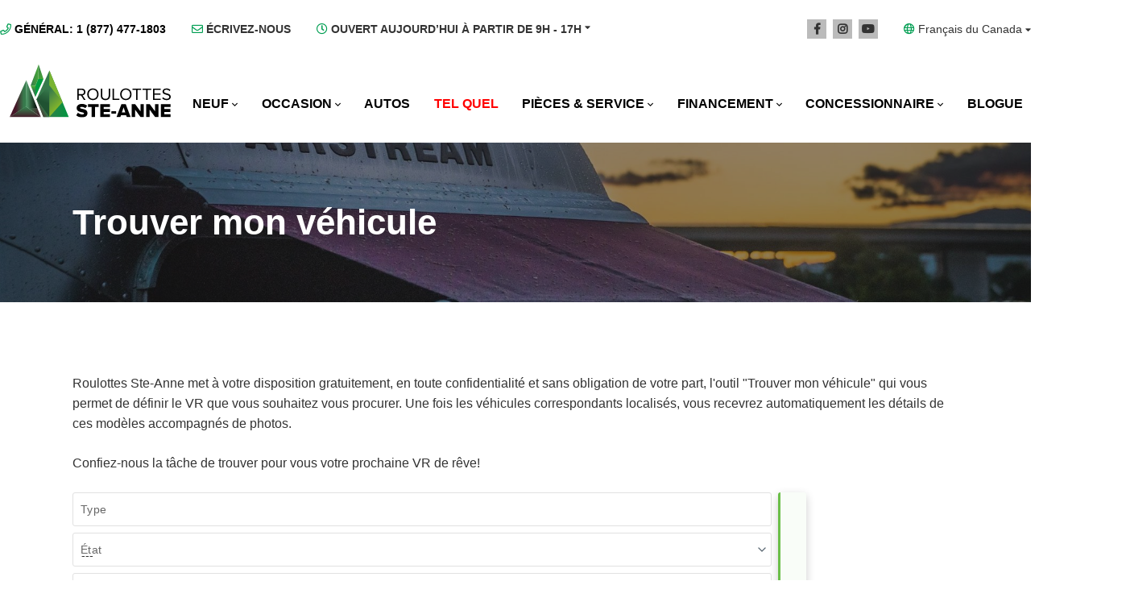

--- FILE ---
content_type: text/html; charset=utf-8
request_url: https://www.google.com/recaptcha/api2/anchor?ar=1&k=6LfL76YUAAAAAC18E_a_gGs2qf0ON_kX21Kvha4n&co=aHR0cHM6Ly93d3cucm91bG90dGVzc3RlLWFubmUuY29tOjQ0Mw..&hl=en&v=PoyoqOPhxBO7pBk68S4YbpHZ&size=invisible&anchor-ms=20000&execute-ms=30000&cb=ixgdyayirhah
body_size: 49929
content:
<!DOCTYPE HTML><html dir="ltr" lang="en"><head><meta http-equiv="Content-Type" content="text/html; charset=UTF-8">
<meta http-equiv="X-UA-Compatible" content="IE=edge">
<title>reCAPTCHA</title>
<style type="text/css">
/* cyrillic-ext */
@font-face {
  font-family: 'Roboto';
  font-style: normal;
  font-weight: 400;
  font-stretch: 100%;
  src: url(//fonts.gstatic.com/s/roboto/v48/KFO7CnqEu92Fr1ME7kSn66aGLdTylUAMa3GUBHMdazTgWw.woff2) format('woff2');
  unicode-range: U+0460-052F, U+1C80-1C8A, U+20B4, U+2DE0-2DFF, U+A640-A69F, U+FE2E-FE2F;
}
/* cyrillic */
@font-face {
  font-family: 'Roboto';
  font-style: normal;
  font-weight: 400;
  font-stretch: 100%;
  src: url(//fonts.gstatic.com/s/roboto/v48/KFO7CnqEu92Fr1ME7kSn66aGLdTylUAMa3iUBHMdazTgWw.woff2) format('woff2');
  unicode-range: U+0301, U+0400-045F, U+0490-0491, U+04B0-04B1, U+2116;
}
/* greek-ext */
@font-face {
  font-family: 'Roboto';
  font-style: normal;
  font-weight: 400;
  font-stretch: 100%;
  src: url(//fonts.gstatic.com/s/roboto/v48/KFO7CnqEu92Fr1ME7kSn66aGLdTylUAMa3CUBHMdazTgWw.woff2) format('woff2');
  unicode-range: U+1F00-1FFF;
}
/* greek */
@font-face {
  font-family: 'Roboto';
  font-style: normal;
  font-weight: 400;
  font-stretch: 100%;
  src: url(//fonts.gstatic.com/s/roboto/v48/KFO7CnqEu92Fr1ME7kSn66aGLdTylUAMa3-UBHMdazTgWw.woff2) format('woff2');
  unicode-range: U+0370-0377, U+037A-037F, U+0384-038A, U+038C, U+038E-03A1, U+03A3-03FF;
}
/* math */
@font-face {
  font-family: 'Roboto';
  font-style: normal;
  font-weight: 400;
  font-stretch: 100%;
  src: url(//fonts.gstatic.com/s/roboto/v48/KFO7CnqEu92Fr1ME7kSn66aGLdTylUAMawCUBHMdazTgWw.woff2) format('woff2');
  unicode-range: U+0302-0303, U+0305, U+0307-0308, U+0310, U+0312, U+0315, U+031A, U+0326-0327, U+032C, U+032F-0330, U+0332-0333, U+0338, U+033A, U+0346, U+034D, U+0391-03A1, U+03A3-03A9, U+03B1-03C9, U+03D1, U+03D5-03D6, U+03F0-03F1, U+03F4-03F5, U+2016-2017, U+2034-2038, U+203C, U+2040, U+2043, U+2047, U+2050, U+2057, U+205F, U+2070-2071, U+2074-208E, U+2090-209C, U+20D0-20DC, U+20E1, U+20E5-20EF, U+2100-2112, U+2114-2115, U+2117-2121, U+2123-214F, U+2190, U+2192, U+2194-21AE, U+21B0-21E5, U+21F1-21F2, U+21F4-2211, U+2213-2214, U+2216-22FF, U+2308-230B, U+2310, U+2319, U+231C-2321, U+2336-237A, U+237C, U+2395, U+239B-23B7, U+23D0, U+23DC-23E1, U+2474-2475, U+25AF, U+25B3, U+25B7, U+25BD, U+25C1, U+25CA, U+25CC, U+25FB, U+266D-266F, U+27C0-27FF, U+2900-2AFF, U+2B0E-2B11, U+2B30-2B4C, U+2BFE, U+3030, U+FF5B, U+FF5D, U+1D400-1D7FF, U+1EE00-1EEFF;
}
/* symbols */
@font-face {
  font-family: 'Roboto';
  font-style: normal;
  font-weight: 400;
  font-stretch: 100%;
  src: url(//fonts.gstatic.com/s/roboto/v48/KFO7CnqEu92Fr1ME7kSn66aGLdTylUAMaxKUBHMdazTgWw.woff2) format('woff2');
  unicode-range: U+0001-000C, U+000E-001F, U+007F-009F, U+20DD-20E0, U+20E2-20E4, U+2150-218F, U+2190, U+2192, U+2194-2199, U+21AF, U+21E6-21F0, U+21F3, U+2218-2219, U+2299, U+22C4-22C6, U+2300-243F, U+2440-244A, U+2460-24FF, U+25A0-27BF, U+2800-28FF, U+2921-2922, U+2981, U+29BF, U+29EB, U+2B00-2BFF, U+4DC0-4DFF, U+FFF9-FFFB, U+10140-1018E, U+10190-1019C, U+101A0, U+101D0-101FD, U+102E0-102FB, U+10E60-10E7E, U+1D2C0-1D2D3, U+1D2E0-1D37F, U+1F000-1F0FF, U+1F100-1F1AD, U+1F1E6-1F1FF, U+1F30D-1F30F, U+1F315, U+1F31C, U+1F31E, U+1F320-1F32C, U+1F336, U+1F378, U+1F37D, U+1F382, U+1F393-1F39F, U+1F3A7-1F3A8, U+1F3AC-1F3AF, U+1F3C2, U+1F3C4-1F3C6, U+1F3CA-1F3CE, U+1F3D4-1F3E0, U+1F3ED, U+1F3F1-1F3F3, U+1F3F5-1F3F7, U+1F408, U+1F415, U+1F41F, U+1F426, U+1F43F, U+1F441-1F442, U+1F444, U+1F446-1F449, U+1F44C-1F44E, U+1F453, U+1F46A, U+1F47D, U+1F4A3, U+1F4B0, U+1F4B3, U+1F4B9, U+1F4BB, U+1F4BF, U+1F4C8-1F4CB, U+1F4D6, U+1F4DA, U+1F4DF, U+1F4E3-1F4E6, U+1F4EA-1F4ED, U+1F4F7, U+1F4F9-1F4FB, U+1F4FD-1F4FE, U+1F503, U+1F507-1F50B, U+1F50D, U+1F512-1F513, U+1F53E-1F54A, U+1F54F-1F5FA, U+1F610, U+1F650-1F67F, U+1F687, U+1F68D, U+1F691, U+1F694, U+1F698, U+1F6AD, U+1F6B2, U+1F6B9-1F6BA, U+1F6BC, U+1F6C6-1F6CF, U+1F6D3-1F6D7, U+1F6E0-1F6EA, U+1F6F0-1F6F3, U+1F6F7-1F6FC, U+1F700-1F7FF, U+1F800-1F80B, U+1F810-1F847, U+1F850-1F859, U+1F860-1F887, U+1F890-1F8AD, U+1F8B0-1F8BB, U+1F8C0-1F8C1, U+1F900-1F90B, U+1F93B, U+1F946, U+1F984, U+1F996, U+1F9E9, U+1FA00-1FA6F, U+1FA70-1FA7C, U+1FA80-1FA89, U+1FA8F-1FAC6, U+1FACE-1FADC, U+1FADF-1FAE9, U+1FAF0-1FAF8, U+1FB00-1FBFF;
}
/* vietnamese */
@font-face {
  font-family: 'Roboto';
  font-style: normal;
  font-weight: 400;
  font-stretch: 100%;
  src: url(//fonts.gstatic.com/s/roboto/v48/KFO7CnqEu92Fr1ME7kSn66aGLdTylUAMa3OUBHMdazTgWw.woff2) format('woff2');
  unicode-range: U+0102-0103, U+0110-0111, U+0128-0129, U+0168-0169, U+01A0-01A1, U+01AF-01B0, U+0300-0301, U+0303-0304, U+0308-0309, U+0323, U+0329, U+1EA0-1EF9, U+20AB;
}
/* latin-ext */
@font-face {
  font-family: 'Roboto';
  font-style: normal;
  font-weight: 400;
  font-stretch: 100%;
  src: url(//fonts.gstatic.com/s/roboto/v48/KFO7CnqEu92Fr1ME7kSn66aGLdTylUAMa3KUBHMdazTgWw.woff2) format('woff2');
  unicode-range: U+0100-02BA, U+02BD-02C5, U+02C7-02CC, U+02CE-02D7, U+02DD-02FF, U+0304, U+0308, U+0329, U+1D00-1DBF, U+1E00-1E9F, U+1EF2-1EFF, U+2020, U+20A0-20AB, U+20AD-20C0, U+2113, U+2C60-2C7F, U+A720-A7FF;
}
/* latin */
@font-face {
  font-family: 'Roboto';
  font-style: normal;
  font-weight: 400;
  font-stretch: 100%;
  src: url(//fonts.gstatic.com/s/roboto/v48/KFO7CnqEu92Fr1ME7kSn66aGLdTylUAMa3yUBHMdazQ.woff2) format('woff2');
  unicode-range: U+0000-00FF, U+0131, U+0152-0153, U+02BB-02BC, U+02C6, U+02DA, U+02DC, U+0304, U+0308, U+0329, U+2000-206F, U+20AC, U+2122, U+2191, U+2193, U+2212, U+2215, U+FEFF, U+FFFD;
}
/* cyrillic-ext */
@font-face {
  font-family: 'Roboto';
  font-style: normal;
  font-weight: 500;
  font-stretch: 100%;
  src: url(//fonts.gstatic.com/s/roboto/v48/KFO7CnqEu92Fr1ME7kSn66aGLdTylUAMa3GUBHMdazTgWw.woff2) format('woff2');
  unicode-range: U+0460-052F, U+1C80-1C8A, U+20B4, U+2DE0-2DFF, U+A640-A69F, U+FE2E-FE2F;
}
/* cyrillic */
@font-face {
  font-family: 'Roboto';
  font-style: normal;
  font-weight: 500;
  font-stretch: 100%;
  src: url(//fonts.gstatic.com/s/roboto/v48/KFO7CnqEu92Fr1ME7kSn66aGLdTylUAMa3iUBHMdazTgWw.woff2) format('woff2');
  unicode-range: U+0301, U+0400-045F, U+0490-0491, U+04B0-04B1, U+2116;
}
/* greek-ext */
@font-face {
  font-family: 'Roboto';
  font-style: normal;
  font-weight: 500;
  font-stretch: 100%;
  src: url(//fonts.gstatic.com/s/roboto/v48/KFO7CnqEu92Fr1ME7kSn66aGLdTylUAMa3CUBHMdazTgWw.woff2) format('woff2');
  unicode-range: U+1F00-1FFF;
}
/* greek */
@font-face {
  font-family: 'Roboto';
  font-style: normal;
  font-weight: 500;
  font-stretch: 100%;
  src: url(//fonts.gstatic.com/s/roboto/v48/KFO7CnqEu92Fr1ME7kSn66aGLdTylUAMa3-UBHMdazTgWw.woff2) format('woff2');
  unicode-range: U+0370-0377, U+037A-037F, U+0384-038A, U+038C, U+038E-03A1, U+03A3-03FF;
}
/* math */
@font-face {
  font-family: 'Roboto';
  font-style: normal;
  font-weight: 500;
  font-stretch: 100%;
  src: url(//fonts.gstatic.com/s/roboto/v48/KFO7CnqEu92Fr1ME7kSn66aGLdTylUAMawCUBHMdazTgWw.woff2) format('woff2');
  unicode-range: U+0302-0303, U+0305, U+0307-0308, U+0310, U+0312, U+0315, U+031A, U+0326-0327, U+032C, U+032F-0330, U+0332-0333, U+0338, U+033A, U+0346, U+034D, U+0391-03A1, U+03A3-03A9, U+03B1-03C9, U+03D1, U+03D5-03D6, U+03F0-03F1, U+03F4-03F5, U+2016-2017, U+2034-2038, U+203C, U+2040, U+2043, U+2047, U+2050, U+2057, U+205F, U+2070-2071, U+2074-208E, U+2090-209C, U+20D0-20DC, U+20E1, U+20E5-20EF, U+2100-2112, U+2114-2115, U+2117-2121, U+2123-214F, U+2190, U+2192, U+2194-21AE, U+21B0-21E5, U+21F1-21F2, U+21F4-2211, U+2213-2214, U+2216-22FF, U+2308-230B, U+2310, U+2319, U+231C-2321, U+2336-237A, U+237C, U+2395, U+239B-23B7, U+23D0, U+23DC-23E1, U+2474-2475, U+25AF, U+25B3, U+25B7, U+25BD, U+25C1, U+25CA, U+25CC, U+25FB, U+266D-266F, U+27C0-27FF, U+2900-2AFF, U+2B0E-2B11, U+2B30-2B4C, U+2BFE, U+3030, U+FF5B, U+FF5D, U+1D400-1D7FF, U+1EE00-1EEFF;
}
/* symbols */
@font-face {
  font-family: 'Roboto';
  font-style: normal;
  font-weight: 500;
  font-stretch: 100%;
  src: url(//fonts.gstatic.com/s/roboto/v48/KFO7CnqEu92Fr1ME7kSn66aGLdTylUAMaxKUBHMdazTgWw.woff2) format('woff2');
  unicode-range: U+0001-000C, U+000E-001F, U+007F-009F, U+20DD-20E0, U+20E2-20E4, U+2150-218F, U+2190, U+2192, U+2194-2199, U+21AF, U+21E6-21F0, U+21F3, U+2218-2219, U+2299, U+22C4-22C6, U+2300-243F, U+2440-244A, U+2460-24FF, U+25A0-27BF, U+2800-28FF, U+2921-2922, U+2981, U+29BF, U+29EB, U+2B00-2BFF, U+4DC0-4DFF, U+FFF9-FFFB, U+10140-1018E, U+10190-1019C, U+101A0, U+101D0-101FD, U+102E0-102FB, U+10E60-10E7E, U+1D2C0-1D2D3, U+1D2E0-1D37F, U+1F000-1F0FF, U+1F100-1F1AD, U+1F1E6-1F1FF, U+1F30D-1F30F, U+1F315, U+1F31C, U+1F31E, U+1F320-1F32C, U+1F336, U+1F378, U+1F37D, U+1F382, U+1F393-1F39F, U+1F3A7-1F3A8, U+1F3AC-1F3AF, U+1F3C2, U+1F3C4-1F3C6, U+1F3CA-1F3CE, U+1F3D4-1F3E0, U+1F3ED, U+1F3F1-1F3F3, U+1F3F5-1F3F7, U+1F408, U+1F415, U+1F41F, U+1F426, U+1F43F, U+1F441-1F442, U+1F444, U+1F446-1F449, U+1F44C-1F44E, U+1F453, U+1F46A, U+1F47D, U+1F4A3, U+1F4B0, U+1F4B3, U+1F4B9, U+1F4BB, U+1F4BF, U+1F4C8-1F4CB, U+1F4D6, U+1F4DA, U+1F4DF, U+1F4E3-1F4E6, U+1F4EA-1F4ED, U+1F4F7, U+1F4F9-1F4FB, U+1F4FD-1F4FE, U+1F503, U+1F507-1F50B, U+1F50D, U+1F512-1F513, U+1F53E-1F54A, U+1F54F-1F5FA, U+1F610, U+1F650-1F67F, U+1F687, U+1F68D, U+1F691, U+1F694, U+1F698, U+1F6AD, U+1F6B2, U+1F6B9-1F6BA, U+1F6BC, U+1F6C6-1F6CF, U+1F6D3-1F6D7, U+1F6E0-1F6EA, U+1F6F0-1F6F3, U+1F6F7-1F6FC, U+1F700-1F7FF, U+1F800-1F80B, U+1F810-1F847, U+1F850-1F859, U+1F860-1F887, U+1F890-1F8AD, U+1F8B0-1F8BB, U+1F8C0-1F8C1, U+1F900-1F90B, U+1F93B, U+1F946, U+1F984, U+1F996, U+1F9E9, U+1FA00-1FA6F, U+1FA70-1FA7C, U+1FA80-1FA89, U+1FA8F-1FAC6, U+1FACE-1FADC, U+1FADF-1FAE9, U+1FAF0-1FAF8, U+1FB00-1FBFF;
}
/* vietnamese */
@font-face {
  font-family: 'Roboto';
  font-style: normal;
  font-weight: 500;
  font-stretch: 100%;
  src: url(//fonts.gstatic.com/s/roboto/v48/KFO7CnqEu92Fr1ME7kSn66aGLdTylUAMa3OUBHMdazTgWw.woff2) format('woff2');
  unicode-range: U+0102-0103, U+0110-0111, U+0128-0129, U+0168-0169, U+01A0-01A1, U+01AF-01B0, U+0300-0301, U+0303-0304, U+0308-0309, U+0323, U+0329, U+1EA0-1EF9, U+20AB;
}
/* latin-ext */
@font-face {
  font-family: 'Roboto';
  font-style: normal;
  font-weight: 500;
  font-stretch: 100%;
  src: url(//fonts.gstatic.com/s/roboto/v48/KFO7CnqEu92Fr1ME7kSn66aGLdTylUAMa3KUBHMdazTgWw.woff2) format('woff2');
  unicode-range: U+0100-02BA, U+02BD-02C5, U+02C7-02CC, U+02CE-02D7, U+02DD-02FF, U+0304, U+0308, U+0329, U+1D00-1DBF, U+1E00-1E9F, U+1EF2-1EFF, U+2020, U+20A0-20AB, U+20AD-20C0, U+2113, U+2C60-2C7F, U+A720-A7FF;
}
/* latin */
@font-face {
  font-family: 'Roboto';
  font-style: normal;
  font-weight: 500;
  font-stretch: 100%;
  src: url(//fonts.gstatic.com/s/roboto/v48/KFO7CnqEu92Fr1ME7kSn66aGLdTylUAMa3yUBHMdazQ.woff2) format('woff2');
  unicode-range: U+0000-00FF, U+0131, U+0152-0153, U+02BB-02BC, U+02C6, U+02DA, U+02DC, U+0304, U+0308, U+0329, U+2000-206F, U+20AC, U+2122, U+2191, U+2193, U+2212, U+2215, U+FEFF, U+FFFD;
}
/* cyrillic-ext */
@font-face {
  font-family: 'Roboto';
  font-style: normal;
  font-weight: 900;
  font-stretch: 100%;
  src: url(//fonts.gstatic.com/s/roboto/v48/KFO7CnqEu92Fr1ME7kSn66aGLdTylUAMa3GUBHMdazTgWw.woff2) format('woff2');
  unicode-range: U+0460-052F, U+1C80-1C8A, U+20B4, U+2DE0-2DFF, U+A640-A69F, U+FE2E-FE2F;
}
/* cyrillic */
@font-face {
  font-family: 'Roboto';
  font-style: normal;
  font-weight: 900;
  font-stretch: 100%;
  src: url(//fonts.gstatic.com/s/roboto/v48/KFO7CnqEu92Fr1ME7kSn66aGLdTylUAMa3iUBHMdazTgWw.woff2) format('woff2');
  unicode-range: U+0301, U+0400-045F, U+0490-0491, U+04B0-04B1, U+2116;
}
/* greek-ext */
@font-face {
  font-family: 'Roboto';
  font-style: normal;
  font-weight: 900;
  font-stretch: 100%;
  src: url(//fonts.gstatic.com/s/roboto/v48/KFO7CnqEu92Fr1ME7kSn66aGLdTylUAMa3CUBHMdazTgWw.woff2) format('woff2');
  unicode-range: U+1F00-1FFF;
}
/* greek */
@font-face {
  font-family: 'Roboto';
  font-style: normal;
  font-weight: 900;
  font-stretch: 100%;
  src: url(//fonts.gstatic.com/s/roboto/v48/KFO7CnqEu92Fr1ME7kSn66aGLdTylUAMa3-UBHMdazTgWw.woff2) format('woff2');
  unicode-range: U+0370-0377, U+037A-037F, U+0384-038A, U+038C, U+038E-03A1, U+03A3-03FF;
}
/* math */
@font-face {
  font-family: 'Roboto';
  font-style: normal;
  font-weight: 900;
  font-stretch: 100%;
  src: url(//fonts.gstatic.com/s/roboto/v48/KFO7CnqEu92Fr1ME7kSn66aGLdTylUAMawCUBHMdazTgWw.woff2) format('woff2');
  unicode-range: U+0302-0303, U+0305, U+0307-0308, U+0310, U+0312, U+0315, U+031A, U+0326-0327, U+032C, U+032F-0330, U+0332-0333, U+0338, U+033A, U+0346, U+034D, U+0391-03A1, U+03A3-03A9, U+03B1-03C9, U+03D1, U+03D5-03D6, U+03F0-03F1, U+03F4-03F5, U+2016-2017, U+2034-2038, U+203C, U+2040, U+2043, U+2047, U+2050, U+2057, U+205F, U+2070-2071, U+2074-208E, U+2090-209C, U+20D0-20DC, U+20E1, U+20E5-20EF, U+2100-2112, U+2114-2115, U+2117-2121, U+2123-214F, U+2190, U+2192, U+2194-21AE, U+21B0-21E5, U+21F1-21F2, U+21F4-2211, U+2213-2214, U+2216-22FF, U+2308-230B, U+2310, U+2319, U+231C-2321, U+2336-237A, U+237C, U+2395, U+239B-23B7, U+23D0, U+23DC-23E1, U+2474-2475, U+25AF, U+25B3, U+25B7, U+25BD, U+25C1, U+25CA, U+25CC, U+25FB, U+266D-266F, U+27C0-27FF, U+2900-2AFF, U+2B0E-2B11, U+2B30-2B4C, U+2BFE, U+3030, U+FF5B, U+FF5D, U+1D400-1D7FF, U+1EE00-1EEFF;
}
/* symbols */
@font-face {
  font-family: 'Roboto';
  font-style: normal;
  font-weight: 900;
  font-stretch: 100%;
  src: url(//fonts.gstatic.com/s/roboto/v48/KFO7CnqEu92Fr1ME7kSn66aGLdTylUAMaxKUBHMdazTgWw.woff2) format('woff2');
  unicode-range: U+0001-000C, U+000E-001F, U+007F-009F, U+20DD-20E0, U+20E2-20E4, U+2150-218F, U+2190, U+2192, U+2194-2199, U+21AF, U+21E6-21F0, U+21F3, U+2218-2219, U+2299, U+22C4-22C6, U+2300-243F, U+2440-244A, U+2460-24FF, U+25A0-27BF, U+2800-28FF, U+2921-2922, U+2981, U+29BF, U+29EB, U+2B00-2BFF, U+4DC0-4DFF, U+FFF9-FFFB, U+10140-1018E, U+10190-1019C, U+101A0, U+101D0-101FD, U+102E0-102FB, U+10E60-10E7E, U+1D2C0-1D2D3, U+1D2E0-1D37F, U+1F000-1F0FF, U+1F100-1F1AD, U+1F1E6-1F1FF, U+1F30D-1F30F, U+1F315, U+1F31C, U+1F31E, U+1F320-1F32C, U+1F336, U+1F378, U+1F37D, U+1F382, U+1F393-1F39F, U+1F3A7-1F3A8, U+1F3AC-1F3AF, U+1F3C2, U+1F3C4-1F3C6, U+1F3CA-1F3CE, U+1F3D4-1F3E0, U+1F3ED, U+1F3F1-1F3F3, U+1F3F5-1F3F7, U+1F408, U+1F415, U+1F41F, U+1F426, U+1F43F, U+1F441-1F442, U+1F444, U+1F446-1F449, U+1F44C-1F44E, U+1F453, U+1F46A, U+1F47D, U+1F4A3, U+1F4B0, U+1F4B3, U+1F4B9, U+1F4BB, U+1F4BF, U+1F4C8-1F4CB, U+1F4D6, U+1F4DA, U+1F4DF, U+1F4E3-1F4E6, U+1F4EA-1F4ED, U+1F4F7, U+1F4F9-1F4FB, U+1F4FD-1F4FE, U+1F503, U+1F507-1F50B, U+1F50D, U+1F512-1F513, U+1F53E-1F54A, U+1F54F-1F5FA, U+1F610, U+1F650-1F67F, U+1F687, U+1F68D, U+1F691, U+1F694, U+1F698, U+1F6AD, U+1F6B2, U+1F6B9-1F6BA, U+1F6BC, U+1F6C6-1F6CF, U+1F6D3-1F6D7, U+1F6E0-1F6EA, U+1F6F0-1F6F3, U+1F6F7-1F6FC, U+1F700-1F7FF, U+1F800-1F80B, U+1F810-1F847, U+1F850-1F859, U+1F860-1F887, U+1F890-1F8AD, U+1F8B0-1F8BB, U+1F8C0-1F8C1, U+1F900-1F90B, U+1F93B, U+1F946, U+1F984, U+1F996, U+1F9E9, U+1FA00-1FA6F, U+1FA70-1FA7C, U+1FA80-1FA89, U+1FA8F-1FAC6, U+1FACE-1FADC, U+1FADF-1FAE9, U+1FAF0-1FAF8, U+1FB00-1FBFF;
}
/* vietnamese */
@font-face {
  font-family: 'Roboto';
  font-style: normal;
  font-weight: 900;
  font-stretch: 100%;
  src: url(//fonts.gstatic.com/s/roboto/v48/KFO7CnqEu92Fr1ME7kSn66aGLdTylUAMa3OUBHMdazTgWw.woff2) format('woff2');
  unicode-range: U+0102-0103, U+0110-0111, U+0128-0129, U+0168-0169, U+01A0-01A1, U+01AF-01B0, U+0300-0301, U+0303-0304, U+0308-0309, U+0323, U+0329, U+1EA0-1EF9, U+20AB;
}
/* latin-ext */
@font-face {
  font-family: 'Roboto';
  font-style: normal;
  font-weight: 900;
  font-stretch: 100%;
  src: url(//fonts.gstatic.com/s/roboto/v48/KFO7CnqEu92Fr1ME7kSn66aGLdTylUAMa3KUBHMdazTgWw.woff2) format('woff2');
  unicode-range: U+0100-02BA, U+02BD-02C5, U+02C7-02CC, U+02CE-02D7, U+02DD-02FF, U+0304, U+0308, U+0329, U+1D00-1DBF, U+1E00-1E9F, U+1EF2-1EFF, U+2020, U+20A0-20AB, U+20AD-20C0, U+2113, U+2C60-2C7F, U+A720-A7FF;
}
/* latin */
@font-face {
  font-family: 'Roboto';
  font-style: normal;
  font-weight: 900;
  font-stretch: 100%;
  src: url(//fonts.gstatic.com/s/roboto/v48/KFO7CnqEu92Fr1ME7kSn66aGLdTylUAMa3yUBHMdazQ.woff2) format('woff2');
  unicode-range: U+0000-00FF, U+0131, U+0152-0153, U+02BB-02BC, U+02C6, U+02DA, U+02DC, U+0304, U+0308, U+0329, U+2000-206F, U+20AC, U+2122, U+2191, U+2193, U+2212, U+2215, U+FEFF, U+FFFD;
}

</style>
<link rel="stylesheet" type="text/css" href="https://www.gstatic.com/recaptcha/releases/PoyoqOPhxBO7pBk68S4YbpHZ/styles__ltr.css">
<script nonce="37pq7hVUoPFZPsZIDqcOsA" type="text/javascript">window['__recaptcha_api'] = 'https://www.google.com/recaptcha/api2/';</script>
<script type="text/javascript" src="https://www.gstatic.com/recaptcha/releases/PoyoqOPhxBO7pBk68S4YbpHZ/recaptcha__en.js" nonce="37pq7hVUoPFZPsZIDqcOsA">
      
    </script></head>
<body><div id="rc-anchor-alert" class="rc-anchor-alert"></div>
<input type="hidden" id="recaptcha-token" value="[base64]">
<script type="text/javascript" nonce="37pq7hVUoPFZPsZIDqcOsA">
      recaptcha.anchor.Main.init("[\x22ainput\x22,[\x22bgdata\x22,\x22\x22,\[base64]/[base64]/[base64]/ZyhXLGgpOnEoW04sMjEsbF0sVywwKSxoKSxmYWxzZSxmYWxzZSl9Y2F0Y2goayl7RygzNTgsVyk/[base64]/[base64]/[base64]/[base64]/[base64]/[base64]/[base64]/bmV3IEJbT10oRFswXSk6dz09Mj9uZXcgQltPXShEWzBdLERbMV0pOnc9PTM/bmV3IEJbT10oRFswXSxEWzFdLERbMl0pOnc9PTQ/[base64]/[base64]/[base64]/[base64]/[base64]\\u003d\x22,\[base64]\\u003d\x22,\x22N8KLwr0kw7Uowpk5EMKzcjkPwr3DmMKxw5LCgFHDvMKHwrg6w5gfWX0Kwp4VNGVJRMKBwpHDpSrCpMO4IMOdwpx3wpHDpQJKwpDDiMKQwpJ/OcOITcKmwoZzw4DDgsK8GcKsEjIew4AMwoXCh8OlAcOawofCicKowrHCmwY5AsKGw4ghbzpnwoPCow3DthvChcKnWE7CujrCncKbGilecCQfcMKKw6xhwrVLKBPDsVN/[base64]/Cs8O7O8KSRcKjw7wBQ8Ofw6/Dt8O0w7dCcsKfw4XDnxhofcKXwqDCmnbCmsKQWVl0Z8ORC8KEw4t7N8KJwpojYnoiw7siwq07w4/[base64]/NcOQwpDDosK7wqrCvnDDusOXDcKHw4LDisKpb8KgG8K2w6VtKXMWw4PCikHCq8OPeVbDnXbCn349w73DkC1BHMKFwozCo1/Cow5rw7grwrPCh0HCkwLDhWjDlsKOBsOUw7VRfsObA0jDtMOvw6/DrHgABsOQworDrVjCjn18KcKHYn7DgMKJfCbChyzDiMKFK8O6wqRCNT3CuzDCtCpLw7vDkkXDmMOZwpYQHwhLWgxmAh4DEsOew4spX1LDl8OFw6rDosOTw6LDtF/[base64]/DlMKfL8KtwrAQwqLDkzHDv8OSw7DDmFwJw5cjw6PCrsKQFHUBO8OnIcKqfcOew4xww7UlGCvDsCgldsKJwowowrjDiybCuxDDlSbCuMKRwqvCg8Onez8rc8ORw4DDtMOow7fCi8OFKUTCvnjDn8OVRsK4woJdwq/CmMKcwoZgw64Oci8BwqrDj8OAEcKVw6Z8w5fCilvCqzjDpcOEw6vDpsKDY8KcwqdpwoXCvcOYw5QywoDDqDHCvhHDonZLwo/CgG7CkCNtV8KrS8O6w4NIw4jDmMO0V8KjCF5Qf8OOw7zDqsODw47Dt8Obw77DnMO1J8KkYDjCqGTDisOpwq7Cl8Ojw5TCkMKBA8OWw7sFaDpHC1bDgMOpF8OlwpZKw5Qvw4nDvsK8w4Q6wqrDo8KbfsO5w7JEw4IGP8O/[base64]/DmxvDm0Rgw6IDUMO/wqEWw7oddXXCmcO9GcKyw4jDtWHDvi5Qw5HDhkLDkFHCpsO7w4fDvjgyIHXDt8KWw6BOw5FNV8KHLkTCpMKFwpfDrhgKJX3Dh8Osw4psT37Co8O4wo9lw5rDnMORR0JzZsK9w7Nzw6/DlMOALcOXw5nCuMKJwpNjB2w1wpfDihTDmcKTwrTCgMO4MMKUwpHDrTkvwoHDsCVFwpnDjn8FwoFewoXDpnNrwoIhw73Dk8OmUQHDgXjCrxfCqzsiw7TDv3PDgDfCtl/DosKrw6PCm3QtcsOLwo/DjClywojDiQrCvCzDtsKyQcKGYWnChMOow6rDtHjDmBwqwpVEwoXDssKTIsKdR8KTW8OZwrZCw5dbwp8fwoYBw5nDn3fDkcK9wqTDhMKIw7bDtMOUw5ttNAvDq2p5w7MBMsOowqFjVsO9fT1Kw6YWwp1vw7jCmXvDglXDj1/DtFg7XRx1NsK1YjPCsMOkwqJcIMO+KsO3w7DCrk7CsMOebMORw5Mlwps5QCQAw45pw7UzI8OUOsOpVGpqwoDDoMKIwqrCv8OhNMOcw4fDvcOPQMOrIk7DsSjDv0rCpGrDqMOQw7jDicOKw6vCriNEHT0qf8K0w6PCpBNPwrZOfCrDhzjDvMO3woHCokHDplLCrsOVw4/[base64]/Cji0JwqTDjsOiTsOywrFuJ8K5wph/[base64]/CqMOQw7nDokXDizlqw5/CkU9gbTbCm8O9XB4aw5d7dALCpMOhwpfDnmLChsOfwrwhwqbCtcK/T8KQw68iwpDDlcOkH8OoFsKrw4vDrhvCqMOiIMO1w5oLwrMUYsO1woAwwpg6w4jDpyLDjE/DiAB+RMKhEsKKN8KPwqwOR0sLGMKwTQDCsSFsKsKxwr1GJBYxwq7DhGjDs8KJZ8OawprDp1fDs8OMw7/CslMMw4XCqkzDrcOjw7BCEcKKb8ODwrPDr2oEVMKew78wU8O+w5diwqtaC3BUwovCisOLwpE5ZcOWw5bDigdGRMOnw50iLcOtwrhVHsOnwqjCj3LClMOiZ8O/[base64]/Cmgg0w4BdwpVNw6LCiMKrwpBCDhd3OFErCXnDvUjCgMOawqJHwodKOsONwpdiX2Nzw7c/[base64]/CpmbDucOVw6o6P14pw5tYH8O8UcKGw6fCim/CsTXDgjfClMOcwonDhMKYXsOPEsOXw4pzwohcPWVVQ8OuH8OGwpkxaUxsHH0NScO6PVd6cwLChMOQwr0kw40fF0/Cv8KZQMOYUMKHw7/Dh8KfVgxJw7fCvxl8w45HEcOdQcOyw5/Cp2DCqMOFd8KgwrZLTgPDtsKfw41Jw7Q3w4rCt8O+S8KRTiVCQcKgw4nCucO+wqwXTcOWw77DisOzRFhlU8Kbw4kgwpMCQsOOw5Igw686XMOJw4YhwrxpEcKBwosgw5/DmgLDmHTClMKrw6Q5woDDsSnDhQlJTMK1w5RlwrPCtMKow77CjHjCicKlwr1gWD3CjsObw5zCq13DiMO2wo/DuBHChMOza8KhYkosCFXDiivCsMKjWcKqFsKyZkdHXwZZwpkHwqTCkMKbbMOYDMKHwrhSXiVswoRcMDnDuRlDWVDCgxPCscKKwrzDhsOQw512CkbDlMKOw6nDjj0HwrwaF8KOw7/DkB/[base64]/[base64]/XcKvP8OHwpgBT8OXw5gUwpoHXcO6w5UkEmvDkMOVwqIdw7oyZMKSe8OOwpLCtsKDRR9XaTzCugLCjHXDt8OmVcOLwqjCncOnQgIPFTvCgSQrVBolKcODw7cuw6lkbn0gEMO0wq0AAcOjwp9/b8O0w74YwqrCix/DplkNSsOyw5HCmMKyw4PCusOHwqTDlcOHw4bCv8KjwpVtw6JSU8KTYMKUw6Z/w47Cij1WMlM/EcOfFBR6TcKGNTzDhRRtcHsEwp7Ck8OCw6bCqcKpRsOTY8OGVVJEwptowrbCik4eRcKHT3nDi2vCj8KoZjPClcKOKMKMTwUZb8OcL8OoZUvDmAs+wqgvwop+dcO+w5nDgsKEwqDCj8KSw7cpw6o5woTCrW3DjsKZwrbCqUDCm8OSw41QJMKwLC7Ck8O/McKrKcKgwrrCpDzChMK/[base64]/CgCVSwrbCq8KMbDRfX1oTJA0AwqPDq8Ouw6ZNwp3DlFTDo8KMI8KFAgnDl8KcWMOOwoDCoDPClsOaCcKcSnrDoxzDscO1DQPCoXjDpsOTcsOqIWwuZHp0J23ClsKCw5QzwqBdPg1uw6rCgcKawpbDhcKbw7XCtwIrCsOkOTrDvglmw4/ChMKdacOCwrrDlDPDjMKMwpkmH8K4wrLDqMOXYiowaMKKw5nCkFIqTBtiw73DjMKww7FLXS/CgMOsw7zDgMKuw7bCnS0jwqg5w5rChwHDqcOpYnZuAWEEwrhKVMKZw65fflzDrsK2wofDtFwHGMKqdsKjw6p5w65XGcOMEWbDrncKXsO3w5pSwr0YQjlMw4URYlPCsW/DgsK+w5AQMMKFKBrDrsOWw73DoA3Cq8OYwoHDuMOMRMOnEHjCqsK7w6DCpxgffmrDvGDDtSfDlsKQTXZ1dcK8OsOZFnF4ATIiw5VFaS/CimpsHlhAIMOgcCbCk8Obw4HDgS8AL8OSRyzCsBvDmcOuOGhCwodKNnHCrlYYw53DqTvDj8KjcCPCp8Ojw4UjH8OwHcOdY3TCl2MNwoXDoQrCrcKkw4PDr8KlOxhAwp9dw7gyKsKGBsORworCum1cw7PDthJ7w7XDsX/Ci1wIwrsBQ8OxRcKhwq5jJSnDpW0BMsKKEDfCo8KTw4kfwoppw5obwq/Di8K5w4PCp1vDs2xBLsO2dFR0OVLDo2h5wprCpTHDsMKSW0h6wo4nCBx7w4/CncK1OGzCvRYnW8OAAsKhIMKWYMOHwpdUwpvCoCQTPjfDlXrDt1rCiUFRScKOw7RsKcOTEmgJwr3Dp8KefXVWbcOVCMOSwo7Cjg/CugEJHi14w5nCvXrDoUrDoUpuGTV/w6/Ct23Dk8Oaw4wJw5p+Q1d/w7AxOUcvKMOHw6tkw4ATw6IGwozDpsKSwovDmRTDh37DnsK2W2lJbETDh8OMwq/CvGPDlw1wJ3XDjcOFGsOpwqg4U8KIw7bDkcK8BsKZVcO1wpEAw4psw6liwp7Dom7CsntJRsOLw4Alwq8tBQlDw5kRwrvDu8K/w63Dkx5jUcKfw4vCkWRRwrLDl8OpTcOPYFDCiw7Doi3CjsKbcB3Cp8KvVMOawp9OQyhvYQPDrsKYXyDDlx4zJTRBBgzCiGnDscKNTMO6AMKnBHzDoBDCrCDDinNtwrsxacOuSMOJwpzDgVEyZ27CpMOqHCtbw7JgwrR7w74Ee3E3wpAjbF7CnifDsFsRwpXCkcK3wrB/w7PDl8O8PFQ3aMKeasOOwphvQcK+w6tZBWQbw6LCmgkfa8OZfMKbFcKUwqQAfcO0wo/[base64]/CvcKGdUnChRnDr3TDlMKEw7hzacKowovDkcOSaMKCw7HDscKTwphCwpzCpMOyYQdpw7rDklBFbTHCpMKYIsKiK1oSBMKHTsK3Fl80w6YlNBTCqDjDg3jCrMKYEsO0CcKSw4JlVlFow6sFSMO1YC4fUyzCosK2w68rS3tWwqJiwofDtj/DpMOQw4bDu1AQMAplck4Ow5ZBwrFaw6MlFcOLRsOqWMKye3oGMj3Cn28AXMOMZhYIwqnClQhOwoLDt0/DsUTDhcKQwqXCnsOuOsOFb8KZNTHDglfCpsOFw4DDjMKyJSHCgcOvQsKZwqDDriPDjsK1TMOxOlNoSioXD8OHwoXClVDCu8O+K8O/w7rCrDHDocO0wr8QwrcnwqAXEMOLBhPDrsKLw5/CgMOcwrI6w4c/cTfCjVUjaMOxw6PCv07DisOld8Oca8Kcw49zw6PDniLDgW1BQsKKGMOBBW9fBsKuVcOrwoYVEsOzW3DDqsK6w5DDtsK6bWbDrG0WScORAV/[base64]/[base64]/[base64]/w7vDucKaw7TCpMK2E8KqByvDp8KYAhBfK8OLQTrDtMK+T8ObGA9fKMOXDT8gw6fDrSUACcK7w4AXwqHCucK1wp7DrMKVwp7DvELDmnHCqcOqLQo+GHEIw4/Din7DiVHDtCvCssKVwoU/[base64]/KsKfw50ib8OpexPDq3HDmsKuZMO5w7XCucKAwq1IQx4+w6ZcUWHDkcKxw414OG3DjCzCt8KvwqdGWnErwpfCulF/wqkWHwPDusORw73ComVvw6NDwpHDvy/DiSY9w7fDlTPCmsKew7wWFcKSwo3DnznCl33CjcKzw6MLUEQ9wo0DwrQKVMOkHcOywqHCqQbCqm7CnMKAeX1FXcKUwoDCtMOTwoXDo8KUBDwsRQ7DuCbDrcK9W3YDZ8K3SMO9w57DpsO9MMKGw6M1S8K6wphvTcOhw4LDjyBYw5/[base64]/CvhFBK0zDosKHw4vDjMO5wqR/[base64]/CsQ1dwrIPSn7DucO7SsKxDsOYw6RZwpfDoSZxw6TDkMOidsOldwjDusKIw6JILCHDj8KkHnMkwqwqe8KZw4kLw4/CnwHCigvChSnDrMODFMK4wpbDiA7Dq8KJwo3DqVVCN8KZIMK8w4fDnWnDmsKuZcOfw7XCqMK8BQRCw4/CkmnCrUnDknY8dcODWU1gJcK2w5HCh8KcR0HDu1/[base64]/[base64]/CisOfWkRLE8Kgw495wr0bw6/CiMO/MRHCpgZOTsKeeybCi8KuGDTDmMKOLsKPw6t9wpzDuC/CgWHCuyPDkXnDgkfDrcKpBh4Rw75zw64HL8KDZcKXPxJVJTLCmxTDpyzDo3TDilPDjsOywr9SwoTCocKqCXfDpjDCtsKoIyTCk1fDtcK0w6weGMKFBn4Aw4HCqWfDvE/[base64]/[base64]/[base64]/[base64]/Dh8KVMSTCkcKRw6LDjsObw5t6wrjCvsOAdUwUw53DkUDCgQDCvE8gZRolbi06w73Cn8OBw6I+w43CrMO9T3/Dp8OBThfDqGDDqCrDlRh+w5s1w6LCghxCw77CjSMVZVjDpnUma1HCqz0bw4zDrsOpA8OSwpHChsKaAcKyLsKtw4F7w7VKwoPCqB7CnCk/wonDgwlkwrrCnyzDh8OkHcOLYzNIO8OnLhtZwoHCmsO2w6xGS8KGR3PCjz3DgGrCmMK7L1VUTcO2wpDChynCkMOXwpfDtVlNeEHChsOXw73CtcOCw4fCrjtww5TDpMOxwoIQw5kLwp9WK28dwpnDq8K0PxHCo8OzVi/Di3XDjMO3ZU1Cwp8Kwrhqw6VEw5fDsSsIw5oEAcOXw4A7wr/[base64]/CnwluE8KoUQQUCD7DucOUw6bDp3PCtcKIw7tKRMO3EcKAwopKw6vDgMKFf8OWw7o2w49cw7B/b2bDhgRAwrRVw5pswqjCsMOhcsO7wpPDg2kow4BlH8KhXgvDhhhuw51uex5EwojCmVEPA8K8UsOFIMO1KcKKQUzCiiXDhcOMP8ORJgHCv3XChsKsN8O0wqR2R8KSDsKIw4XCpcKjwrI/fsKTwoLDmRvDgcOHwrvDuMK1IUYIbl/DlUPCvC5WFsOXEC/DjcOyw7kBHloFwoXCqsOzYh7CpiFuwrDDiU8adMOvKMOOw45sw5ULCllJwoLCrG/DmcOGLFQaZSIDJz/Ck8OkVj7DhDLCmxk3R8Oww43CuMKrAhx7wrAVwqnCtDYgXXnCvhE+wqx7wq5CKE4+BMORwqfCusOKwqx9w6DDoMK6KSbDocOgwpRew4TCsG7Ch8KfPRjCmcK6w7ZTw70Hwp/Cs8Kwwooqw6zCt3DDqcOpwpN2KRbCr8K+bm3Dg1g6a0DClsONKsK9XcK9w5V9JsK9w7l0WUdGJgrCgRkxWjRyw7l6dGgKXzYxTVRgw4FvwqxUw55tw6nCvgVFw5EBw6kuScOtw6RaCsK7FcKfw4l/[base64]/wpROw5bCuzXCrsODQAggwqxHw7/[base64]/Cp8OZw4HCpMOZw5zDgMOoSsKXw6ELw61aGcK+w6opwqfDqAoGT0tXw59cwqdSNQZyHcOMwrPCpcKYw57ChAXDgAQfCsOWfsOfS8Kpwq3Ch8ObcxTDvG0LGx7DlcOXG8OyC2EDeMORGgjDlsOdDsK5wrvCrsOnb8KIw7PCuUXDjC/[base64]/CnMKeZMKhMTgiXHbCicO0R8KqZUNOw7LCiT8BIcO1GAMWwpbDh8OxfX/[base64]/[base64]/DnUXDu8OmPj5tPyPDi8OmNR7Ct8Obw47DsiLCsiUqU8O1w4BpwpbCuAc2wr3CmgowP8OMw69Tw5tbw4V7H8K/fcKgHcKyOMKmwoNZw6ADwp9TesORJcK7E8OPwpDDiMK3wpHDoUN1wrjDmx8+LMOvT8K9asKNT8K2OjV1QMKRw4/[base64]/[base64]/KcK3DsOEFh1Rw7Uzw73DoHo+wo/[base64]/DqsOSFTTCqMOiw5DDjMOcwoTCl1zDvcKRcsONHcKowpTCq8Oiw5vCl8Kow5HCs8KUwptlcw8fwrzDlG3ChR9kS8KnfcKmwqrCt8ODw4IywoTChMKmw5gZVQp8DDR8wolSw6bDtsOtZcKWPRzCkMOPwrvCgcODBMOVXsOFXsKKWsKhainDsQjCqS/CjVLCkMO/DA3CjHLDrcK4w5MOwovDiwFWwo/Dt8OXZMKEbkRoU0p2w6dkScOdwrTDqGZ7DcOWwoILw5pyFH7CqVpYeUBgBinCgHtIfiLDg3PDv2QdwprDo250w5jCvcK2e2cPwpfCpcKtw5Fjw4JPw55sesOXwqPCpCzDq0XChE5cw7bDv1nDicKvwrIVwqcsesKWw63Dj8Kew4M0wpoAw5nDmBPDhhpVXh/CusOjw6TCs8K/H8OHw7rDtlDDvcOVXcKqFF8Pw4jCjcO4IVAxT8K2XxE6wqUnwrglwqsNRcO9EkvDsMK8w78UaMO/ajJ2w6QnwpvCkQJMfcKgIEnCrsOcFVvCn8OrJClWwqNkw78BW8Kdw6zCv8O1CMObdzUrw5DDk8O5w5ELOMKWwr5+w4DDogZZRMOBUwfDj8OjVQbDlnPCs1XDu8K/wrLChsK1AhzCiMO7OBUGw4gpVj8ow6cDEzjCo1rDjWU0LcOYBMOXw4DDrxjDvMOCw7fCl1PDhV/CrwXCncKqwot1w75AXhg3ecOIwrrCrXDDvMOLwqvCjWVYF0UAeBDDpxVew7XDsSg/wqxqK1HCmMKrwrvCh8OOaXbCuifCh8KWHMOYIWM2wobDpsOSwqTCkHUyJcOeeMOEw5/CtD3CoyfDhXzChhrCu3J2KcKzYgZwHxltw4kZe8KPw4wBEsO8ZTsaKXTDrh/Dl8KlJw/DrwwxJsOoI2PDhMKeCWzCr8KKfMOde1sFw4/CucKhcCHCuMKtamLDl18gwoZFwqJIw4AFwp8dwrwka1DDi33Du8OVWSYVYAXCucK1wrFvHnXCiMOIUCvCtjHDvMKwI8KiI8KzH8Oqw4ZSwrnDn1fCllbDmDI7w4zCh8KRfyVIw79eZMOhSsOtwrhfTsOvH29aWkttwrAtMy/DkSjDusOKcE/Dg8ORwofDg8KObWBRwoXCjcOVw4vDq3jCpx9TWTNsKMK0LMORFMOIQMKfwpsZwpnCscO9GsK4ezPDlDQHw64OUsKvworDhcKTwpcMwrBbHlPCvVXCqh/DjlfCtwBJwoUpAwA7L0tXw54JeMKhwpDDt1vCiMO0FUbDoybCuijCllFLMHc7XDEWw69mBsKTdsOgw6VtV2zCi8O5w73Dkl/CnMOMSgtjIhvDhsKbwrQ6w7tpworDhiNrccKhV8Kycm3DtlIJwo7DtsOWwrg2wrVmIcOLw4xpw4AkwpM5RMKzw63DhMKEH8O7LVnClDhIwp7CrDnDrcK5w4cXHMKBw4PDmykWBXzDhSR6NWzDn30vw7/CtsOVw5RPQDJQLsKcwprDjcO0dMKiw5t1wqwrPMOEwqAVSMK1BlUeHWJFwqvCn8OPwq7CrMOSIgcxwoUOfMKwaSTCpWPCocKSwroGIWo4w5FCw7luMcONYsO5w44JU15CRR/CpMOWSMOOQ8KgNMOXw74iwoFVwoLDkMKLwqYOLUbCscKSw409I3TDg8Oiw4HCk8Klwqh6w6ZveArCuADCizXDlsOBw5nCulIeesK7w5TCv1VmNyzChCcow751MMKHe3V/NVPCtEsew6hPwpzCtRDDuUNRw5VhLW/CkibCr8OPwrx+WmfDkMK+wofCv8Olw7YQXcOiUhrDusO3ByJJw7NKUzMoY8O/FMObX3rCiS0pSTDCrWNgw6duF1zCgsOzCsOwwp7Dk0jCtcKzw67CvMKRZhMbwpHDgcKlwqBMw6FGQsKpS8OhSsOHwpNtwrrDtUDCrsOOQDzCj0fCnMOzeCvDlMODf8OQw6PDvMKxw6svwqJBY3HDu8K9ByMKwqHCqFHDrVXDoFtsCgVswqbDmlg9K1HDnmPDpsO/[base64]/CgMKcw4HCu8KWw7sva8O8wpnDpRnDj8KVeMOGKRHCn8OYdzbCi8Kfw6J8wrnCkcOWwoApPj7CncKgZTtyw7jCnREGw6rDjQUfU2E5w5dxwqhMdsOQG2/DllHDscKkw4vDtycWw5/[base64]/DqU9Qwos0SEXDkXvDgcKcw5nDgELCgBLCkgYkdMK/wpzDisKyw6/CnAMBw7jDpsO+WQvCs8Oiw4bCgsOZbhQvwpHCkBNTGlcIwoHDmsO+wrHDr3NQMC3DrjrDisKZCcKILH9zw4/DosK1BcKAwrg6w6w4w6rDkhPCmnhAYybDn8OdJsK+w41tw47CtF3CgHtMw5fDvyPCmMOMe1QaOFEbQmfDpUdQwojCl0PDl8Oow5nDkDfDv8Klb8Kuwp/[base64]/[base64]/DjnbDqR8iwojDvmjCmVMFGsKhNsKVwpHDnQ3DoD3DmcKJwqYNwr19PMK8w4Iow70PXsK0wp9TBcOoWAVoLMO5AcOVbgNBwoZNwoHCucO2wqpiwpzCnBnDkw5kZRrCpxXDvsKewrZkw5rDsmXCmB0bwo3Co8Kmw63CuVMMwo/[base64]/[base64]/CssONwqAjwpRuw6ZKHMKpw68TW8K/w4hlBm3DuCRANS3CvlrClB0pw7/[base64]/CtUHCmjbCqlbDik1eAcK5LcKYwqrCgj7DsH3DicOAeR3Dj8KILMOEwprDpMKHVcO9T8O2w44CM2Usw5HDmFfCp8K6wrrCswvCvHTDpR9Zw4nCn8Kxwo0LVMOWw7bDtxPDvMOOFijDusOQwp0IW2B6C8OxYFU/[base64]/[base64]/Cp8Kkw4IBwooFODo3w4zDosKgCcK9USLCq8OYw5PCnMK/w5bDmsKuwonCuybDg8K3wrEkwq7Cp8KGFjrCin5LaMKEwrvDt8Ozwqpbw4RFfsOAw6IVNcOOR8OCwrfCui5LwrDDucODEMK7w5R2Q3NFwpN3w5HCp8Kow7jDpDHCpMOjMBvDmcOcwoTDsl03w5tTwrJ3ecKbw4ZTwqnCogcHUiddwq3Dqn/CoVogwpM0w6LDjcKeF8KdwoEmw5RKbcOCw45pwqQ2w6rDgXrDj8KRw4B3HiFJw6ZVHw3DoUvDpndHDS1mw7JNMnJ+wqsmLMOYQcKLwqXDmjLDr8KcwrzDncKMw6BjcyzDtndowqlcOsOWwpjCsylWLV3CrcKlEMO/LggPw4DCllDCv2sawqJFw6fCiMOgUjtVFlQXQsOmXsK6WMKzw4DCmcOtwrsVwr0vfEjDhMOsOjBIwpbDhsOVfDYYGMKnAnnCi0gkwo0fPMOVw74XwqFFO2BHLBkywrQCLcKUw67DoiIXdmbCn8KgVhrCuMOywotFOg0xB3DDlHDCisKWw5vDhcKkJMOuwoYqwr/CkcKZBcOca8KoKVJ1wrF2DMOAw7RBw6PCiXLCvsOdZMKTwqXCjjvCpljCvsObendzw6EHSRfDqQ3Cgh/CjcKQKBFuwoDDrlXDrsO7w6XDtMOKDz1WKMO3w5DCin/CsMKhdTpAw4Qkw57DqFnCrltnTsOkw7fCrsOmPkLDhMKDejHDt8OnQyHDosOlVkjDm0c4NsKXAMOUw4LClcKewr/[base64]/wqBzCMKhwqdJBsOzwpcYGCEYwpZrw7zCocOjcsOAwqjCucOcw6DCicOOJ0EoNxbCgSRfE8OTwoPDqgzDiDzDmT/Cu8O1w7gTIiDDqFbDuMK0VsO1w5wrw5oDw7TCvMKawo9cRzbCpxMZdjsSwpfChsKYC8OUw4rCmyFQwqAKHjzDj8KiXsO8b8KNZMKNwqLCn2FTwrvCn8K1wrUTwo/Cp0TDm8K1b8Ogw6BEwrfClHTDgUdXZyHCnMKVw7sQT0TCnVPDi8K/WmLDujglBjHDsAPDvsOPw59kHDNeU8O8w4nCu19qwq/CjcOkw6cUwqdYw5AKwq4MJ8KGwrfCp8KHw6wpSi9jScOMbV/Ci8KeLsKQw6A9w6QvwrsPXFo5wpjCpMOLw77DtE8Ww4VawrNjw6Rqwr3CtFjCrwbDicOVV0/CnMKTTTfDo8O1Kk3Dk8KRd3dKJnRewqrCok5Ywrx6wrRGw5New6dkQXTCqF4zTsOhw6vCssKSe8KRS03DpHULwqQ5wpTCpcKrZV1ywo/DpcKIETHDlMKZw6XDo0vDqsKKwoVUOMKyw5YDXwnDrMOTwrvDkjrCmQ7DqcOSKFfCqMOyeETDm8KTw4pmwp/CoQ12wqDCtkTDgA3ChMOJw7TDozERw73Dm8OFworDl3LCo8O1w6zDscOWfcONJ1AdNMOrH2hIPkY6w5pUw6rDjTfDgVTDicOTHyTDpg/[base64]/DinzDmD86SRJVwrN2RsK4w4/Cv2TCiMKswqDDqiQ6GcOTZ8K1O3DDmx3DsxY4K3jDrHpYbcOHVhTCucKfwotQPm7ColzDmADCvsO6MMKsGMK1wpvDuMO+wpd2FB96w6zDqsKaeMKgciEkw5YVw4rDlA4dwrvCoMKfwqzCnsObw6sOIXVFOcOBdMKcw5fCj8KLJlLDosOTw4RFU8K4wpRXw5h/w5fCucO9McKuY0Vib8KQRTHCvcK4LkxVwq1OwqZMPMOtScKPaTpOw6MCw4zClsKHag/DuMKqwrbDhXY/[base64]/[base64]/CvsO/wpPDtcODYcOEwq5wN8OOwpElwpV5FMONEiHCjhgXwoHDucKVw5vDv3zCm2/CkA1FAcOpf8KXAgzDk8Kfw75rw6YuAzHCkSbCtsKbwqvCosKuwrzDpsK7wpbCum/DrBoMMTXCkC51w4XDpsOHDmsWGAtow5jCpsKaw5t3f8KrHsKzDHM4woDDrMOJwrXCnsKgWRPCicKow4duw4TCrBcoEsKbw6hJFBrDsMONLsO+I3XCuEYabGEWYcKcQcKewqcIJ8O7wrvCuBRAw6jCocOdw77DssKmwpnChMKIcMK/[base64]/Clm7DjhVaw4N4QHnCoMKxw7/[base64]/CtsO8ZG/CksKFWsO/TMOtwpMGw6g6wo5lwp/[base64]/ClEYrT8Orw6fCg8OBecKgwoRpdsObAMKGN3BBw61bIMOuw6vCrAHDv8OCHzIvdGQ5w6rCkwlMwqPDkh9Kc8Orwq1yZsKXw4XDlH3DhsOcw6/Dlgh9NAbCtcK9KXHClHJ/DTfDm8OkwqPDisOpwovCgDjCnMK8BjzCpMK3wrYEw6vDtEZhw4EmNcK/fMKhwpzDvcK9XE9IwqjDgCYSLTp4QsOBw493aMKGw7HCqXHCnEgtUMKUOCjCscOrwo/DmcKywqHDoVZbYw4jQyd/QsK2w68GHH7Dk8KtXcKHexjCliPCojbCo8Kvw6jCggvDjMKAwqHCjMOxE8KNE8OyNlPCi2ImS8KWw6bDjMOowr3DuMKGwrtdwotqwprDpcKGQsKHwrTCnFTClMKJelPDvcOSwpc1Ay3Cu8KMPcOzPsK5w7zCmMKgeUjCkFDCusKHwo0lwo9hw6x5fGA2IgItwr/CkwXDhDY/[base64]/CjCx1WsOdw5FhT8KYw59LU8O8w6rDuwp4w4tzw5fCpxtDLMOOwo3CssKlHcKtwrvCicKsVsONw43CqnR/RzEnXDXCg8OXw6NrPsOcKhhyw4bDombCuTrDpkUhQ8Kdw5I7eMKPwo4vw4/[base64]/wr/ClcKNNTbDnn/Dnw0RXDzCucO9wrUXRB1Mw5LCmH9kwrDCgcKFcMOBwrQ7woBqwpp6wqNUw5/DvlbCu17DlxXCvSHCoQRnJMOnIsKlS2jDsgjDgQAiAcKUwobCksKmw7RLa8O+NsOuwrjCtMKEdkrDusKZwqE7wot1w53CssOlTWHCicK9KsKsw43CmcKzwp0KwrwnOivDm8KDaGfCnD/Cg2MZVW5fU8OPw7HCqmFFHEzDu8KCH8O/Y8OEEgBtFG4WUyrDlWfCk8Ktw4nCgMKTw6tuw7rDhkbCtA/CojrCs8Onw6/CqcORwqEdwoYmFhtQYVRWwofDpkLDv3PCrCXCpsKLNxh+UHJPwpoNwolsVMKkw75xej7CocKkw4rCosKwRMO3UMKkw4rCu8K6wpXDjRLCj8O3w5zDicKWK2cuwo3ClsOKw7zDly5LwqrDrsK9w7vDkzoow7JBOsKhaWHCh8K1woN/[base64]/Cj3cSwpZgw693MMKCwo/CoQ7DucKJY8KnNCFACcKRBFbCm8OOERhiKcKHHcOjw4Ncw4/CsBRjF8OowqcsNCjDrsKiw7zDlcK0wqNew5PClUQ6Y8Kbw4tIU2HDssOAasOQwrPDrsOBc8OWK8K/wqRMCU4lwpHDoCIXTcOvwoLCnDwWUMK4wq5Pwp5cXSkQwrwvYDVQw7hwwpkJShBDwqHDocK2wrktwqhNLCLDoMKZEFrDgMKIN8Ocwp7DmGgOWMO/wrZBwp03wpRrwog2C0zDlD7DgMK2JsOmw4EeacKPwo/CgMOAwoMowpMMQhwowpjDpMOaIzpfaADCnsO6w4IFw5c+eXQDw77CqMO8worDt2DDgsOvwo0DNsOEAlJjIwVUwp/DqH/CoMOGXcO2wq4lw4dYw4tgUGPCqHR5BEZweEjCmQjCocOgwoJ8w5zCuMOrQMKQwoF0w5HDiHrDrgPDkQpLQ2l+CsO+K2RNwqrCqFl3MsOPwrFRQkPDqHRPw4sLwrRpNhfDjD4tw6zDqcKWwoNES8KNw4IReQLDlnoGEwMAw7/CvMOhb3Yzw47CqsKLwpXCv8OwPcKIw6vCgcOvw51gw5zCgMOzw4dpw5rCtMOrw53DmR1awrLDrBfDgMORC0fCq13CnxPCljlBJcKyG3/DsAgqw68zw485wqXCsWRXwqBEwqjCgMKjw5hfwp/DicKNEztWBsKxUcOrMMKPwofCsWvCo2zCvTkIwpHCjmrDn0ExEcKKw7LCk8O0w6DClcO7w6XCscObQMKawrHCmxbDvG/DksKIQsK1LMK4JxFIw5XDiWjDi8OlF8OjMsK6PTEzdMOQXMONXwjDlAxUTsKqw7PDgMOyw7jCm0gMw7oJwrQhw4F9wozCiD/DuwoPw4jDt1vCgMO2ekghw4Fswrgawqo8MMKgwqgVAsKYw7TDnMOwSsO5azZYwrTCjMOBBhhuLFLCu8K5w7DCsSLCjz7CvcKHGBDDn8OMwrLCjgQFa8OuwqAjCVFCf8Khwr3Dpg/Dt1EMw5cIPcOaER1rw7jCocOhQVkvHDzDqMKLM3fCiC/[base64]/DqC1SNm45SMKCwopaHGFMcHFkw7lNw5VwNCIEF8O3w44OwoYIECZ5Bm0DNV7CgMKIbCAOw6zCjMKBOMOdVULDrFrCtio4FCfCosKTAcKYfsOGw77DoGrDq0t6wobDt3HDosKJwqwnd8KCw4JQwqsRwpjDtsODw4vDqsKFM8O3YlYtAcKUfHI/[base64]\\u003d\\u003d\x22],null,[\x22conf\x22,null,\x226LfL76YUAAAAAC18E_a_gGs2qf0ON_kX21Kvha4n\x22,0,null,null,null,0,[21,125,63,73,95,87,41,43,42,83,102,105,109,121],[1017145,246],0,null,null,null,null,0,null,0,null,700,1,null,0,\[base64]/76lBhnEnQkZnOKMAhmv8xEZ\x22,0,0,null,null,1,null,0,1,null,null,null,0],\x22https://www.roulottesste-anne.com:443\x22,null,[3,1,1],null,null,null,1,3600,[\x22https://www.google.com/intl/en/policies/privacy/\x22,\x22https://www.google.com/intl/en/policies/terms/\x22],\x22TQFoqAw67y3cI7Hd/Lqt5zfZilYNPg3j2iqeQTn4BIk\\u003d\x22,1,0,null,1,1769059642313,0,0,[25,134,92,134,42],null,[34,65,235],\x22RC-aeVYjm3FcUIeJw\x22,null,null,null,null,null,\x220dAFcWeA49vK45PlSan_f8_shMEFP9vhC8J6WsncKEyGMwDes2QA54uPkJKlBhu19dj3olFTvkVeIPa5HcZGlhAh42P0RpTxPGag\x22,1769142442530]");
    </script></body></html>

--- FILE ---
content_type: image/svg+xml
request_url: https://tadvantagewebsites-com.cdn-convertus.com/uploads/sites/369/2020/06/roulottesste-anne-logo-1.svg
body_size: 1955
content:
<?xml version="1.0" encoding="UTF-8" ?>
<svg version="1.1" xmlns="http://www.w3.org/2000/svg" xmlns:xlink="http://www.w3.org/1999/xlink" x="0px" y="0px" width="220px" height="73px" viewBox="0 0 220 73" enable-background="new 0 0 220 73" xml:space="preserve">
<g>
	<g>
		<linearGradient id="SVGID_1_" gradientUnits="userSpaceOnUse" x1="36.665" y1="40.3857" x2="80.6885" y2="40.3857">
			<stop offset="0.2865" style="stop-color:#377A4C"></stop>
			<stop offset="1" style="stop-color:#009640"></stop>
		</linearGradient>
		<polygon fill="url(#SVGID_1_)" points="80.688,72.452 54.282,8.319 36.665,47.972 45.952,72.452 		"></polygon>
		<linearGradient id="SVGID_2_" gradientUnits="userSpaceOnUse" x1="19.001" y1="47.0762" x2="8.3327" y2="47.0762">
			<stop offset="0" style="stop-color:#377A4C"></stop>
			<stop offset="0.9888" style="stop-color:#461728"></stop>
		</linearGradient>
		<polygon fill="url(#SVGID_2_)" points="22.086,58.141 22.66,21.699 0,72.452 		"></polygon>
		<linearGradient id="SVGID_3_" gradientUnits="userSpaceOnUse" x1="21.8457" y1="41.3711" x2="38.0303" y2="41.3711">
			<stop offset="0.1348" style="stop-color:#4C9263"></stop>
			<stop offset="1" style="stop-color:#000000"></stop>
		</linearGradient>
		<path fill="url(#SVGID_3_)" d="M38.03,60.792l-11.854,0.252c0,0-2.342-1.721-4.33-3.089l0.814-36.256L38.03,60.792z"></path>
		<linearGradient id="SVGID_4_" gradientUnits="userSpaceOnUse" x1="21.3291" y1="60.0771" x2="21.3291" y2="73.7445">
			<stop offset="0" style="stop-color:#377A4C"></stop>
			<stop offset="0.9888" style="stop-color:#461728"></stop>
		</linearGradient>
		<polyline fill="url(#SVGID_4_)" points="42.658,72.452 0,72.452 21.846,57.955 42.658,72.452 		"></polyline>
		<linearGradient id="SVGID_5_" gradientUnits="userSpaceOnUse" x1="26.1133" y1="66.6221" x2="42.6582" y2="66.6221">
			<stop offset="0" style="stop-color:#377A4C"></stop>
			<stop offset="0.9888" style="stop-color:#461728"></stop>
		</linearGradient>
		<polyline fill="url(#SVGID_5_)" points="26.113,60.953 38.03,60.792 42.658,72.452 		"></polyline>
		<linearGradient id="SVGID_6_" gradientUnits="userSpaceOnUse" x1="28.6602" y1="14.6938" x2="39.5479" y2="14.6938">
			<stop offset="0" style="stop-color:#377A4C"></stop>
			<stop offset="1" style="stop-color:#46A736"></stop>
		</linearGradient>
		<polygon fill="url(#SVGID_6_)" points="38.92,20.02 35.242,29.378 28.66,28.984 39.548,0.01 		"></polygon>
		<polygon fill="#009D3E" points="35.103,44.914 46.212,20.175 38.92,20.02 35.242,29.378 		"></polygon>
		<linearGradient id="SVGID_7_" gradientUnits="userSpaceOnUse" x1="42.564" y1="-3.0029" x2="42.564" y2="22.4711">
			<stop offset="0" style="stop-color:#377A4C"></stop>
			<stop offset="1" style="stop-color:#46A736"></stop>
		</linearGradient>
		<polygon fill="url(#SVGID_7_)" points="39.548,0.01 38.92,20.077 46.208,20.188 		"></polygon>
		<linearGradient id="SVGID_8_" gradientUnits="userSpaceOnUse" x1="31.9512" y1="38.3652" x2="31.9512" y2="30.3165">
			<stop offset="0.2865" style="stop-color:#377A4C"></stop>
			<stop offset="1" style="stop-color:#46A736"></stop>
		</linearGradient>
		<polygon fill="url(#SVGID_8_)" points="28.66,28.984 35.242,29.378 35.103,44.914 		"></polygon>
		<polygon fill="#79B431" points="72.229,51.9 54.008,29.652 54.282,8.319 		"></polygon>
		<linearGradient id="SVGID_9_" gradientUnits="userSpaceOnUse" x1="43.0562" y1="39.5977" x2="64.9592" y2="61.5007">
			<stop offset="0.1534" style="stop-color:#377A4C"></stop>
			<stop offset="1" style="stop-color:#85B729"></stop>
		</linearGradient>
		<polygon fill="url(#SVGID_9_)" points="72.229,51.9 54.008,72.452 54.008,28.646 72.229,51.9 		"></polygon>
		<linearGradient id="SVGID_10_" gradientUnits="userSpaceOnUse" x1="56.4966" y1="29.5518" x2="42.4175" y2="68.2338">
			<stop offset="0.1227" style="stop-color:#377A4C"></stop>
			<stop offset="0.5951" style="stop-color:#205232"></stop>
		</linearGradient>
		<polygon fill="url(#SVGID_10_)" points="36.665,47.972 54.008,28.646 54.008,72.452 		"></polygon>
		<linearGradient id="SVGID_11_" gradientUnits="userSpaceOnUse" x1="46.3047" y1="59.6318" x2="40.3853" y2="63.1886">
			<stop offset="0" style="stop-color:#377A4C"></stop>
			<stop offset="0.773" style="stop-color:#46483B"></stop>
		</linearGradient>
		<polygon fill="url(#SVGID_11_)" points="36.665,47.972 45.953,72.454 54.008,72.452 		"></polygon>
	</g>
	<g>
		<path d="M101.368,48.904l-3.948-6.191h-3.13v6.191h-1.939V33.321h6.261c2.851,0,4.906,1.822,4.906,4.696
			c0,2.803-1.939,4.346-4.064,4.532l4.204,6.354H101.368z M101.509,38.018c0-1.776-1.285-2.968-3.131-2.968H94.29v5.958h4.088
			C100.224,41.008,101.509,39.77,101.509,38.018z"></path>
		<path d="M105.95,41.124c0-4.602,3.131-8.06,7.733-8.06c4.602,0,7.755,3.458,7.755,8.06c0,4.603-3.153,8.06-7.755,8.06
			C109.081,49.184,105.95,45.727,105.95,41.124z M119.43,41.124c0-3.645-2.266-6.331-5.746-6.331c-3.505,0-5.725,2.687-5.725,6.331
			c0,3.621,2.22,6.331,5.725,6.331C117.164,47.455,119.43,44.745,119.43,41.124z"></path>
		<path d="M124.456,42.854v-9.532h1.964v9.485c0,2.85,1.518,4.648,4.392,4.648c2.873,0,4.415-1.799,4.415-4.648v-9.485h1.962v9.509
			c0,3.878-2.149,6.354-6.377,6.354C126.605,49.184,124.456,46.685,124.456,42.854z"></path>
		<path d="M140.579,48.904V33.321h1.939v13.854h7.242v1.729H140.579z"></path>
		<path d="M150.932,41.124c0-4.602,3.131-8.06,7.733-8.06c4.602,0,7.756,3.458,7.756,8.06c0,4.603-3.154,8.06-7.756,8.06
			C154.063,49.184,150.932,45.727,150.932,41.124z M164.411,41.124c0-3.645-2.266-6.331-5.746-6.331
			c-3.505,0-5.725,2.687-5.725,6.331c0,3.621,2.22,6.331,5.725,6.331C162.146,47.455,164.411,44.745,164.411,41.124z"></path>
		<path d="M172.662,48.904V35.05h-4.93v-1.729h11.822v1.729h-4.954v13.854H172.662z"></path>
		<path d="M186.447,48.904V35.05h-4.929v-1.729h11.821v1.729h-4.953v13.854H186.447z"></path>
		<path d="M195.912,48.904V33.321h10.209v1.729h-8.271v5.022h8.107v1.729h-8.107v5.373h8.271v1.729H195.912z"></path>
		<path d="M208.272,46.708l1.169-1.495c1.004,1.168,2.687,2.242,4.882,2.242c2.78,0,3.668-1.495,3.668-2.71
			c0-4.019-9.228-1.775-9.228-7.336c0-2.569,2.289-4.345,5.373-4.345c2.358,0,4.204,0.817,5.514,2.195l-1.168,1.426
			c-1.168-1.309-2.805-1.869-4.509-1.869c-1.846,0-3.201,1.005-3.201,2.477c0,3.504,9.228,1.495,9.228,7.313
			c0,2.243-1.541,4.578-5.747,4.578C211.566,49.184,209.558,48.156,208.272,46.708z"></path>
		<path d="M90.852,70.136l2.45-3.608c1.293,1.294,3.285,2.369,5.763,2.369c1.562,0,2.531-0.538,2.531-1.427
			c0-2.369-10.151-0.404-10.151-7.323c0-3.017,2.53-5.708,7.135-5.708c2.882,0,5.386,0.86,7.298,2.503l-2.531,3.474
			c-1.508-1.267-3.474-1.886-5.251-1.886c-1.347,0-1.938,0.458-1.938,1.239c0,2.208,10.151,0.54,10.151,7.218
			c0,3.607-2.666,6.004-7.486,6.004C95.187,72.99,92.655,71.833,90.852,70.136z"></path>
		<path d="M112.019,72.668V58.745h-5.035v-4.039h14.675v4.039h-5.008v13.923H112.019z"></path>
		<path d="M123.869,72.668V54.706h13.167v4.039h-8.535v2.802h8.347v4.039h-8.347v3.043h8.535v4.039H123.869z"></path>
		<path d="M138.924,67.873v-3.472h6.463v3.472H138.924z"></path>
		<path d="M160.008,72.668l-0.888-2.587h-7.082l-0.888,2.587h-5.251l6.758-17.962h5.844l6.758,17.962H160.008z M155.593,59.285
			l-2.289,6.757h4.55L155.593,59.285z"></path>
		<path d="M178.807,72.668l-7.594-10.395v10.395h-4.631V54.706h4.767l7.27,9.884v-9.884h4.658v17.962H178.807z"></path>
		<path d="M198.735,72.668l-7.594-10.395v10.395h-4.631V54.706h4.766l7.271,9.884v-9.884h4.658v17.962H198.735z"></path>
		<path d="M206.441,72.668V54.706h13.167v4.039h-8.536v2.802h8.348v4.039h-8.348v3.043h8.536v4.039H206.441z"></path>
	</g>
</g>
</svg>

--- FILE ---
content_type: text/plain
request_url: https://www.google-analytics.com/j/collect?v=1&_v=j102&a=1976051362&t=pageview&_s=1&dl=https%3A%2F%2Fwww.roulottesste-anne.com%2Ftrouver-mon-vehicule%2F&ul=en-us%40posix&dt=Trouver%20mon%20v%C3%A9hicule%20%7C%20Roulottes%20Ste-Anne&sr=1280x720&vp=1280x720&_u=YEBAAEABAAAAACAAI~&jid=1230760927&gjid=1310159588&cid=1936777836.1769056044&tid=UA-136109892-2&_gid=1476254573.1769056044&_r=1&_slc=1&gtm=45He61k2n81MT7W77Tv831946282za200zd831946282&gcd=13l3l3l3l1l1&dma=0&tag_exp=103116026~103200004~104527906~104528501~104684208~104684211~105391252~115938466~115938469~116682875~117041587~117171316&z=455348765
body_size: -453
content:
2,cG-GH24FLVQ26